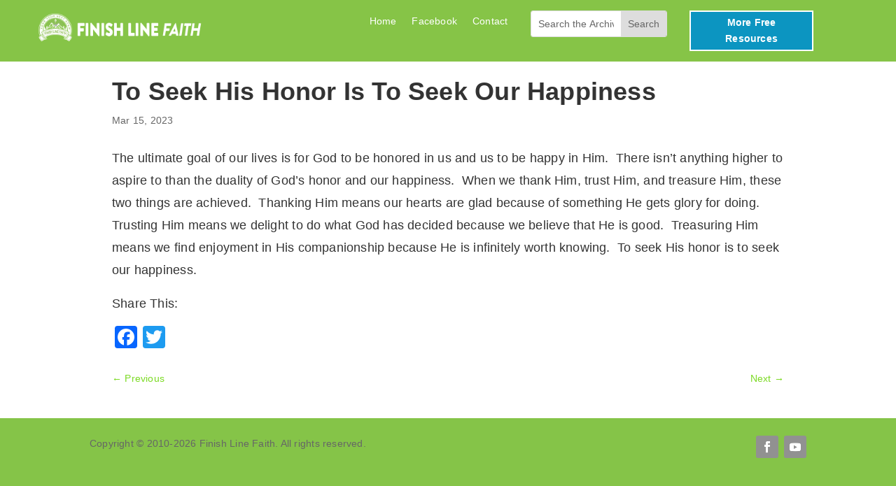

--- FILE ---
content_type: text/html; charset=utf-8
request_url: https://www.google.com/recaptcha/api2/anchor?ar=1&k=6LeMV_cUAAAAAGafTDJUX0DNaC6qQrW4wa0pjxel&co=aHR0cHM6Ly9maW5pc2hsaW5lZmFpdGguY29tOjQ0Mw..&hl=en&v=PoyoqOPhxBO7pBk68S4YbpHZ&size=invisible&anchor-ms=20000&execute-ms=30000&cb=hb9w1nw8g52
body_size: 48767
content:
<!DOCTYPE HTML><html dir="ltr" lang="en"><head><meta http-equiv="Content-Type" content="text/html; charset=UTF-8">
<meta http-equiv="X-UA-Compatible" content="IE=edge">
<title>reCAPTCHA</title>
<style type="text/css">
/* cyrillic-ext */
@font-face {
  font-family: 'Roboto';
  font-style: normal;
  font-weight: 400;
  font-stretch: 100%;
  src: url(//fonts.gstatic.com/s/roboto/v48/KFO7CnqEu92Fr1ME7kSn66aGLdTylUAMa3GUBHMdazTgWw.woff2) format('woff2');
  unicode-range: U+0460-052F, U+1C80-1C8A, U+20B4, U+2DE0-2DFF, U+A640-A69F, U+FE2E-FE2F;
}
/* cyrillic */
@font-face {
  font-family: 'Roboto';
  font-style: normal;
  font-weight: 400;
  font-stretch: 100%;
  src: url(//fonts.gstatic.com/s/roboto/v48/KFO7CnqEu92Fr1ME7kSn66aGLdTylUAMa3iUBHMdazTgWw.woff2) format('woff2');
  unicode-range: U+0301, U+0400-045F, U+0490-0491, U+04B0-04B1, U+2116;
}
/* greek-ext */
@font-face {
  font-family: 'Roboto';
  font-style: normal;
  font-weight: 400;
  font-stretch: 100%;
  src: url(//fonts.gstatic.com/s/roboto/v48/KFO7CnqEu92Fr1ME7kSn66aGLdTylUAMa3CUBHMdazTgWw.woff2) format('woff2');
  unicode-range: U+1F00-1FFF;
}
/* greek */
@font-face {
  font-family: 'Roboto';
  font-style: normal;
  font-weight: 400;
  font-stretch: 100%;
  src: url(//fonts.gstatic.com/s/roboto/v48/KFO7CnqEu92Fr1ME7kSn66aGLdTylUAMa3-UBHMdazTgWw.woff2) format('woff2');
  unicode-range: U+0370-0377, U+037A-037F, U+0384-038A, U+038C, U+038E-03A1, U+03A3-03FF;
}
/* math */
@font-face {
  font-family: 'Roboto';
  font-style: normal;
  font-weight: 400;
  font-stretch: 100%;
  src: url(//fonts.gstatic.com/s/roboto/v48/KFO7CnqEu92Fr1ME7kSn66aGLdTylUAMawCUBHMdazTgWw.woff2) format('woff2');
  unicode-range: U+0302-0303, U+0305, U+0307-0308, U+0310, U+0312, U+0315, U+031A, U+0326-0327, U+032C, U+032F-0330, U+0332-0333, U+0338, U+033A, U+0346, U+034D, U+0391-03A1, U+03A3-03A9, U+03B1-03C9, U+03D1, U+03D5-03D6, U+03F0-03F1, U+03F4-03F5, U+2016-2017, U+2034-2038, U+203C, U+2040, U+2043, U+2047, U+2050, U+2057, U+205F, U+2070-2071, U+2074-208E, U+2090-209C, U+20D0-20DC, U+20E1, U+20E5-20EF, U+2100-2112, U+2114-2115, U+2117-2121, U+2123-214F, U+2190, U+2192, U+2194-21AE, U+21B0-21E5, U+21F1-21F2, U+21F4-2211, U+2213-2214, U+2216-22FF, U+2308-230B, U+2310, U+2319, U+231C-2321, U+2336-237A, U+237C, U+2395, U+239B-23B7, U+23D0, U+23DC-23E1, U+2474-2475, U+25AF, U+25B3, U+25B7, U+25BD, U+25C1, U+25CA, U+25CC, U+25FB, U+266D-266F, U+27C0-27FF, U+2900-2AFF, U+2B0E-2B11, U+2B30-2B4C, U+2BFE, U+3030, U+FF5B, U+FF5D, U+1D400-1D7FF, U+1EE00-1EEFF;
}
/* symbols */
@font-face {
  font-family: 'Roboto';
  font-style: normal;
  font-weight: 400;
  font-stretch: 100%;
  src: url(//fonts.gstatic.com/s/roboto/v48/KFO7CnqEu92Fr1ME7kSn66aGLdTylUAMaxKUBHMdazTgWw.woff2) format('woff2');
  unicode-range: U+0001-000C, U+000E-001F, U+007F-009F, U+20DD-20E0, U+20E2-20E4, U+2150-218F, U+2190, U+2192, U+2194-2199, U+21AF, U+21E6-21F0, U+21F3, U+2218-2219, U+2299, U+22C4-22C6, U+2300-243F, U+2440-244A, U+2460-24FF, U+25A0-27BF, U+2800-28FF, U+2921-2922, U+2981, U+29BF, U+29EB, U+2B00-2BFF, U+4DC0-4DFF, U+FFF9-FFFB, U+10140-1018E, U+10190-1019C, U+101A0, U+101D0-101FD, U+102E0-102FB, U+10E60-10E7E, U+1D2C0-1D2D3, U+1D2E0-1D37F, U+1F000-1F0FF, U+1F100-1F1AD, U+1F1E6-1F1FF, U+1F30D-1F30F, U+1F315, U+1F31C, U+1F31E, U+1F320-1F32C, U+1F336, U+1F378, U+1F37D, U+1F382, U+1F393-1F39F, U+1F3A7-1F3A8, U+1F3AC-1F3AF, U+1F3C2, U+1F3C4-1F3C6, U+1F3CA-1F3CE, U+1F3D4-1F3E0, U+1F3ED, U+1F3F1-1F3F3, U+1F3F5-1F3F7, U+1F408, U+1F415, U+1F41F, U+1F426, U+1F43F, U+1F441-1F442, U+1F444, U+1F446-1F449, U+1F44C-1F44E, U+1F453, U+1F46A, U+1F47D, U+1F4A3, U+1F4B0, U+1F4B3, U+1F4B9, U+1F4BB, U+1F4BF, U+1F4C8-1F4CB, U+1F4D6, U+1F4DA, U+1F4DF, U+1F4E3-1F4E6, U+1F4EA-1F4ED, U+1F4F7, U+1F4F9-1F4FB, U+1F4FD-1F4FE, U+1F503, U+1F507-1F50B, U+1F50D, U+1F512-1F513, U+1F53E-1F54A, U+1F54F-1F5FA, U+1F610, U+1F650-1F67F, U+1F687, U+1F68D, U+1F691, U+1F694, U+1F698, U+1F6AD, U+1F6B2, U+1F6B9-1F6BA, U+1F6BC, U+1F6C6-1F6CF, U+1F6D3-1F6D7, U+1F6E0-1F6EA, U+1F6F0-1F6F3, U+1F6F7-1F6FC, U+1F700-1F7FF, U+1F800-1F80B, U+1F810-1F847, U+1F850-1F859, U+1F860-1F887, U+1F890-1F8AD, U+1F8B0-1F8BB, U+1F8C0-1F8C1, U+1F900-1F90B, U+1F93B, U+1F946, U+1F984, U+1F996, U+1F9E9, U+1FA00-1FA6F, U+1FA70-1FA7C, U+1FA80-1FA89, U+1FA8F-1FAC6, U+1FACE-1FADC, U+1FADF-1FAE9, U+1FAF0-1FAF8, U+1FB00-1FBFF;
}
/* vietnamese */
@font-face {
  font-family: 'Roboto';
  font-style: normal;
  font-weight: 400;
  font-stretch: 100%;
  src: url(//fonts.gstatic.com/s/roboto/v48/KFO7CnqEu92Fr1ME7kSn66aGLdTylUAMa3OUBHMdazTgWw.woff2) format('woff2');
  unicode-range: U+0102-0103, U+0110-0111, U+0128-0129, U+0168-0169, U+01A0-01A1, U+01AF-01B0, U+0300-0301, U+0303-0304, U+0308-0309, U+0323, U+0329, U+1EA0-1EF9, U+20AB;
}
/* latin-ext */
@font-face {
  font-family: 'Roboto';
  font-style: normal;
  font-weight: 400;
  font-stretch: 100%;
  src: url(//fonts.gstatic.com/s/roboto/v48/KFO7CnqEu92Fr1ME7kSn66aGLdTylUAMa3KUBHMdazTgWw.woff2) format('woff2');
  unicode-range: U+0100-02BA, U+02BD-02C5, U+02C7-02CC, U+02CE-02D7, U+02DD-02FF, U+0304, U+0308, U+0329, U+1D00-1DBF, U+1E00-1E9F, U+1EF2-1EFF, U+2020, U+20A0-20AB, U+20AD-20C0, U+2113, U+2C60-2C7F, U+A720-A7FF;
}
/* latin */
@font-face {
  font-family: 'Roboto';
  font-style: normal;
  font-weight: 400;
  font-stretch: 100%;
  src: url(//fonts.gstatic.com/s/roboto/v48/KFO7CnqEu92Fr1ME7kSn66aGLdTylUAMa3yUBHMdazQ.woff2) format('woff2');
  unicode-range: U+0000-00FF, U+0131, U+0152-0153, U+02BB-02BC, U+02C6, U+02DA, U+02DC, U+0304, U+0308, U+0329, U+2000-206F, U+20AC, U+2122, U+2191, U+2193, U+2212, U+2215, U+FEFF, U+FFFD;
}
/* cyrillic-ext */
@font-face {
  font-family: 'Roboto';
  font-style: normal;
  font-weight: 500;
  font-stretch: 100%;
  src: url(//fonts.gstatic.com/s/roboto/v48/KFO7CnqEu92Fr1ME7kSn66aGLdTylUAMa3GUBHMdazTgWw.woff2) format('woff2');
  unicode-range: U+0460-052F, U+1C80-1C8A, U+20B4, U+2DE0-2DFF, U+A640-A69F, U+FE2E-FE2F;
}
/* cyrillic */
@font-face {
  font-family: 'Roboto';
  font-style: normal;
  font-weight: 500;
  font-stretch: 100%;
  src: url(//fonts.gstatic.com/s/roboto/v48/KFO7CnqEu92Fr1ME7kSn66aGLdTylUAMa3iUBHMdazTgWw.woff2) format('woff2');
  unicode-range: U+0301, U+0400-045F, U+0490-0491, U+04B0-04B1, U+2116;
}
/* greek-ext */
@font-face {
  font-family: 'Roboto';
  font-style: normal;
  font-weight: 500;
  font-stretch: 100%;
  src: url(//fonts.gstatic.com/s/roboto/v48/KFO7CnqEu92Fr1ME7kSn66aGLdTylUAMa3CUBHMdazTgWw.woff2) format('woff2');
  unicode-range: U+1F00-1FFF;
}
/* greek */
@font-face {
  font-family: 'Roboto';
  font-style: normal;
  font-weight: 500;
  font-stretch: 100%;
  src: url(//fonts.gstatic.com/s/roboto/v48/KFO7CnqEu92Fr1ME7kSn66aGLdTylUAMa3-UBHMdazTgWw.woff2) format('woff2');
  unicode-range: U+0370-0377, U+037A-037F, U+0384-038A, U+038C, U+038E-03A1, U+03A3-03FF;
}
/* math */
@font-face {
  font-family: 'Roboto';
  font-style: normal;
  font-weight: 500;
  font-stretch: 100%;
  src: url(//fonts.gstatic.com/s/roboto/v48/KFO7CnqEu92Fr1ME7kSn66aGLdTylUAMawCUBHMdazTgWw.woff2) format('woff2');
  unicode-range: U+0302-0303, U+0305, U+0307-0308, U+0310, U+0312, U+0315, U+031A, U+0326-0327, U+032C, U+032F-0330, U+0332-0333, U+0338, U+033A, U+0346, U+034D, U+0391-03A1, U+03A3-03A9, U+03B1-03C9, U+03D1, U+03D5-03D6, U+03F0-03F1, U+03F4-03F5, U+2016-2017, U+2034-2038, U+203C, U+2040, U+2043, U+2047, U+2050, U+2057, U+205F, U+2070-2071, U+2074-208E, U+2090-209C, U+20D0-20DC, U+20E1, U+20E5-20EF, U+2100-2112, U+2114-2115, U+2117-2121, U+2123-214F, U+2190, U+2192, U+2194-21AE, U+21B0-21E5, U+21F1-21F2, U+21F4-2211, U+2213-2214, U+2216-22FF, U+2308-230B, U+2310, U+2319, U+231C-2321, U+2336-237A, U+237C, U+2395, U+239B-23B7, U+23D0, U+23DC-23E1, U+2474-2475, U+25AF, U+25B3, U+25B7, U+25BD, U+25C1, U+25CA, U+25CC, U+25FB, U+266D-266F, U+27C0-27FF, U+2900-2AFF, U+2B0E-2B11, U+2B30-2B4C, U+2BFE, U+3030, U+FF5B, U+FF5D, U+1D400-1D7FF, U+1EE00-1EEFF;
}
/* symbols */
@font-face {
  font-family: 'Roboto';
  font-style: normal;
  font-weight: 500;
  font-stretch: 100%;
  src: url(//fonts.gstatic.com/s/roboto/v48/KFO7CnqEu92Fr1ME7kSn66aGLdTylUAMaxKUBHMdazTgWw.woff2) format('woff2');
  unicode-range: U+0001-000C, U+000E-001F, U+007F-009F, U+20DD-20E0, U+20E2-20E4, U+2150-218F, U+2190, U+2192, U+2194-2199, U+21AF, U+21E6-21F0, U+21F3, U+2218-2219, U+2299, U+22C4-22C6, U+2300-243F, U+2440-244A, U+2460-24FF, U+25A0-27BF, U+2800-28FF, U+2921-2922, U+2981, U+29BF, U+29EB, U+2B00-2BFF, U+4DC0-4DFF, U+FFF9-FFFB, U+10140-1018E, U+10190-1019C, U+101A0, U+101D0-101FD, U+102E0-102FB, U+10E60-10E7E, U+1D2C0-1D2D3, U+1D2E0-1D37F, U+1F000-1F0FF, U+1F100-1F1AD, U+1F1E6-1F1FF, U+1F30D-1F30F, U+1F315, U+1F31C, U+1F31E, U+1F320-1F32C, U+1F336, U+1F378, U+1F37D, U+1F382, U+1F393-1F39F, U+1F3A7-1F3A8, U+1F3AC-1F3AF, U+1F3C2, U+1F3C4-1F3C6, U+1F3CA-1F3CE, U+1F3D4-1F3E0, U+1F3ED, U+1F3F1-1F3F3, U+1F3F5-1F3F7, U+1F408, U+1F415, U+1F41F, U+1F426, U+1F43F, U+1F441-1F442, U+1F444, U+1F446-1F449, U+1F44C-1F44E, U+1F453, U+1F46A, U+1F47D, U+1F4A3, U+1F4B0, U+1F4B3, U+1F4B9, U+1F4BB, U+1F4BF, U+1F4C8-1F4CB, U+1F4D6, U+1F4DA, U+1F4DF, U+1F4E3-1F4E6, U+1F4EA-1F4ED, U+1F4F7, U+1F4F9-1F4FB, U+1F4FD-1F4FE, U+1F503, U+1F507-1F50B, U+1F50D, U+1F512-1F513, U+1F53E-1F54A, U+1F54F-1F5FA, U+1F610, U+1F650-1F67F, U+1F687, U+1F68D, U+1F691, U+1F694, U+1F698, U+1F6AD, U+1F6B2, U+1F6B9-1F6BA, U+1F6BC, U+1F6C6-1F6CF, U+1F6D3-1F6D7, U+1F6E0-1F6EA, U+1F6F0-1F6F3, U+1F6F7-1F6FC, U+1F700-1F7FF, U+1F800-1F80B, U+1F810-1F847, U+1F850-1F859, U+1F860-1F887, U+1F890-1F8AD, U+1F8B0-1F8BB, U+1F8C0-1F8C1, U+1F900-1F90B, U+1F93B, U+1F946, U+1F984, U+1F996, U+1F9E9, U+1FA00-1FA6F, U+1FA70-1FA7C, U+1FA80-1FA89, U+1FA8F-1FAC6, U+1FACE-1FADC, U+1FADF-1FAE9, U+1FAF0-1FAF8, U+1FB00-1FBFF;
}
/* vietnamese */
@font-face {
  font-family: 'Roboto';
  font-style: normal;
  font-weight: 500;
  font-stretch: 100%;
  src: url(//fonts.gstatic.com/s/roboto/v48/KFO7CnqEu92Fr1ME7kSn66aGLdTylUAMa3OUBHMdazTgWw.woff2) format('woff2');
  unicode-range: U+0102-0103, U+0110-0111, U+0128-0129, U+0168-0169, U+01A0-01A1, U+01AF-01B0, U+0300-0301, U+0303-0304, U+0308-0309, U+0323, U+0329, U+1EA0-1EF9, U+20AB;
}
/* latin-ext */
@font-face {
  font-family: 'Roboto';
  font-style: normal;
  font-weight: 500;
  font-stretch: 100%;
  src: url(//fonts.gstatic.com/s/roboto/v48/KFO7CnqEu92Fr1ME7kSn66aGLdTylUAMa3KUBHMdazTgWw.woff2) format('woff2');
  unicode-range: U+0100-02BA, U+02BD-02C5, U+02C7-02CC, U+02CE-02D7, U+02DD-02FF, U+0304, U+0308, U+0329, U+1D00-1DBF, U+1E00-1E9F, U+1EF2-1EFF, U+2020, U+20A0-20AB, U+20AD-20C0, U+2113, U+2C60-2C7F, U+A720-A7FF;
}
/* latin */
@font-face {
  font-family: 'Roboto';
  font-style: normal;
  font-weight: 500;
  font-stretch: 100%;
  src: url(//fonts.gstatic.com/s/roboto/v48/KFO7CnqEu92Fr1ME7kSn66aGLdTylUAMa3yUBHMdazQ.woff2) format('woff2');
  unicode-range: U+0000-00FF, U+0131, U+0152-0153, U+02BB-02BC, U+02C6, U+02DA, U+02DC, U+0304, U+0308, U+0329, U+2000-206F, U+20AC, U+2122, U+2191, U+2193, U+2212, U+2215, U+FEFF, U+FFFD;
}
/* cyrillic-ext */
@font-face {
  font-family: 'Roboto';
  font-style: normal;
  font-weight: 900;
  font-stretch: 100%;
  src: url(//fonts.gstatic.com/s/roboto/v48/KFO7CnqEu92Fr1ME7kSn66aGLdTylUAMa3GUBHMdazTgWw.woff2) format('woff2');
  unicode-range: U+0460-052F, U+1C80-1C8A, U+20B4, U+2DE0-2DFF, U+A640-A69F, U+FE2E-FE2F;
}
/* cyrillic */
@font-face {
  font-family: 'Roboto';
  font-style: normal;
  font-weight: 900;
  font-stretch: 100%;
  src: url(//fonts.gstatic.com/s/roboto/v48/KFO7CnqEu92Fr1ME7kSn66aGLdTylUAMa3iUBHMdazTgWw.woff2) format('woff2');
  unicode-range: U+0301, U+0400-045F, U+0490-0491, U+04B0-04B1, U+2116;
}
/* greek-ext */
@font-face {
  font-family: 'Roboto';
  font-style: normal;
  font-weight: 900;
  font-stretch: 100%;
  src: url(//fonts.gstatic.com/s/roboto/v48/KFO7CnqEu92Fr1ME7kSn66aGLdTylUAMa3CUBHMdazTgWw.woff2) format('woff2');
  unicode-range: U+1F00-1FFF;
}
/* greek */
@font-face {
  font-family: 'Roboto';
  font-style: normal;
  font-weight: 900;
  font-stretch: 100%;
  src: url(//fonts.gstatic.com/s/roboto/v48/KFO7CnqEu92Fr1ME7kSn66aGLdTylUAMa3-UBHMdazTgWw.woff2) format('woff2');
  unicode-range: U+0370-0377, U+037A-037F, U+0384-038A, U+038C, U+038E-03A1, U+03A3-03FF;
}
/* math */
@font-face {
  font-family: 'Roboto';
  font-style: normal;
  font-weight: 900;
  font-stretch: 100%;
  src: url(//fonts.gstatic.com/s/roboto/v48/KFO7CnqEu92Fr1ME7kSn66aGLdTylUAMawCUBHMdazTgWw.woff2) format('woff2');
  unicode-range: U+0302-0303, U+0305, U+0307-0308, U+0310, U+0312, U+0315, U+031A, U+0326-0327, U+032C, U+032F-0330, U+0332-0333, U+0338, U+033A, U+0346, U+034D, U+0391-03A1, U+03A3-03A9, U+03B1-03C9, U+03D1, U+03D5-03D6, U+03F0-03F1, U+03F4-03F5, U+2016-2017, U+2034-2038, U+203C, U+2040, U+2043, U+2047, U+2050, U+2057, U+205F, U+2070-2071, U+2074-208E, U+2090-209C, U+20D0-20DC, U+20E1, U+20E5-20EF, U+2100-2112, U+2114-2115, U+2117-2121, U+2123-214F, U+2190, U+2192, U+2194-21AE, U+21B0-21E5, U+21F1-21F2, U+21F4-2211, U+2213-2214, U+2216-22FF, U+2308-230B, U+2310, U+2319, U+231C-2321, U+2336-237A, U+237C, U+2395, U+239B-23B7, U+23D0, U+23DC-23E1, U+2474-2475, U+25AF, U+25B3, U+25B7, U+25BD, U+25C1, U+25CA, U+25CC, U+25FB, U+266D-266F, U+27C0-27FF, U+2900-2AFF, U+2B0E-2B11, U+2B30-2B4C, U+2BFE, U+3030, U+FF5B, U+FF5D, U+1D400-1D7FF, U+1EE00-1EEFF;
}
/* symbols */
@font-face {
  font-family: 'Roboto';
  font-style: normal;
  font-weight: 900;
  font-stretch: 100%;
  src: url(//fonts.gstatic.com/s/roboto/v48/KFO7CnqEu92Fr1ME7kSn66aGLdTylUAMaxKUBHMdazTgWw.woff2) format('woff2');
  unicode-range: U+0001-000C, U+000E-001F, U+007F-009F, U+20DD-20E0, U+20E2-20E4, U+2150-218F, U+2190, U+2192, U+2194-2199, U+21AF, U+21E6-21F0, U+21F3, U+2218-2219, U+2299, U+22C4-22C6, U+2300-243F, U+2440-244A, U+2460-24FF, U+25A0-27BF, U+2800-28FF, U+2921-2922, U+2981, U+29BF, U+29EB, U+2B00-2BFF, U+4DC0-4DFF, U+FFF9-FFFB, U+10140-1018E, U+10190-1019C, U+101A0, U+101D0-101FD, U+102E0-102FB, U+10E60-10E7E, U+1D2C0-1D2D3, U+1D2E0-1D37F, U+1F000-1F0FF, U+1F100-1F1AD, U+1F1E6-1F1FF, U+1F30D-1F30F, U+1F315, U+1F31C, U+1F31E, U+1F320-1F32C, U+1F336, U+1F378, U+1F37D, U+1F382, U+1F393-1F39F, U+1F3A7-1F3A8, U+1F3AC-1F3AF, U+1F3C2, U+1F3C4-1F3C6, U+1F3CA-1F3CE, U+1F3D4-1F3E0, U+1F3ED, U+1F3F1-1F3F3, U+1F3F5-1F3F7, U+1F408, U+1F415, U+1F41F, U+1F426, U+1F43F, U+1F441-1F442, U+1F444, U+1F446-1F449, U+1F44C-1F44E, U+1F453, U+1F46A, U+1F47D, U+1F4A3, U+1F4B0, U+1F4B3, U+1F4B9, U+1F4BB, U+1F4BF, U+1F4C8-1F4CB, U+1F4D6, U+1F4DA, U+1F4DF, U+1F4E3-1F4E6, U+1F4EA-1F4ED, U+1F4F7, U+1F4F9-1F4FB, U+1F4FD-1F4FE, U+1F503, U+1F507-1F50B, U+1F50D, U+1F512-1F513, U+1F53E-1F54A, U+1F54F-1F5FA, U+1F610, U+1F650-1F67F, U+1F687, U+1F68D, U+1F691, U+1F694, U+1F698, U+1F6AD, U+1F6B2, U+1F6B9-1F6BA, U+1F6BC, U+1F6C6-1F6CF, U+1F6D3-1F6D7, U+1F6E0-1F6EA, U+1F6F0-1F6F3, U+1F6F7-1F6FC, U+1F700-1F7FF, U+1F800-1F80B, U+1F810-1F847, U+1F850-1F859, U+1F860-1F887, U+1F890-1F8AD, U+1F8B0-1F8BB, U+1F8C0-1F8C1, U+1F900-1F90B, U+1F93B, U+1F946, U+1F984, U+1F996, U+1F9E9, U+1FA00-1FA6F, U+1FA70-1FA7C, U+1FA80-1FA89, U+1FA8F-1FAC6, U+1FACE-1FADC, U+1FADF-1FAE9, U+1FAF0-1FAF8, U+1FB00-1FBFF;
}
/* vietnamese */
@font-face {
  font-family: 'Roboto';
  font-style: normal;
  font-weight: 900;
  font-stretch: 100%;
  src: url(//fonts.gstatic.com/s/roboto/v48/KFO7CnqEu92Fr1ME7kSn66aGLdTylUAMa3OUBHMdazTgWw.woff2) format('woff2');
  unicode-range: U+0102-0103, U+0110-0111, U+0128-0129, U+0168-0169, U+01A0-01A1, U+01AF-01B0, U+0300-0301, U+0303-0304, U+0308-0309, U+0323, U+0329, U+1EA0-1EF9, U+20AB;
}
/* latin-ext */
@font-face {
  font-family: 'Roboto';
  font-style: normal;
  font-weight: 900;
  font-stretch: 100%;
  src: url(//fonts.gstatic.com/s/roboto/v48/KFO7CnqEu92Fr1ME7kSn66aGLdTylUAMa3KUBHMdazTgWw.woff2) format('woff2');
  unicode-range: U+0100-02BA, U+02BD-02C5, U+02C7-02CC, U+02CE-02D7, U+02DD-02FF, U+0304, U+0308, U+0329, U+1D00-1DBF, U+1E00-1E9F, U+1EF2-1EFF, U+2020, U+20A0-20AB, U+20AD-20C0, U+2113, U+2C60-2C7F, U+A720-A7FF;
}
/* latin */
@font-face {
  font-family: 'Roboto';
  font-style: normal;
  font-weight: 900;
  font-stretch: 100%;
  src: url(//fonts.gstatic.com/s/roboto/v48/KFO7CnqEu92Fr1ME7kSn66aGLdTylUAMa3yUBHMdazQ.woff2) format('woff2');
  unicode-range: U+0000-00FF, U+0131, U+0152-0153, U+02BB-02BC, U+02C6, U+02DA, U+02DC, U+0304, U+0308, U+0329, U+2000-206F, U+20AC, U+2122, U+2191, U+2193, U+2212, U+2215, U+FEFF, U+FFFD;
}

</style>
<link rel="stylesheet" type="text/css" href="https://www.gstatic.com/recaptcha/releases/PoyoqOPhxBO7pBk68S4YbpHZ/styles__ltr.css">
<script nonce="GiZfdqTKGYy3VPGNfMfGMA" type="text/javascript">window['__recaptcha_api'] = 'https://www.google.com/recaptcha/api2/';</script>
<script type="text/javascript" src="https://www.gstatic.com/recaptcha/releases/PoyoqOPhxBO7pBk68S4YbpHZ/recaptcha__en.js" nonce="GiZfdqTKGYy3VPGNfMfGMA">
      
    </script></head>
<body><div id="rc-anchor-alert" class="rc-anchor-alert"></div>
<input type="hidden" id="recaptcha-token" value="[base64]">
<script type="text/javascript" nonce="GiZfdqTKGYy3VPGNfMfGMA">
      recaptcha.anchor.Main.init("[\x22ainput\x22,[\x22bgdata\x22,\x22\x22,\[base64]/[base64]/[base64]/[base64]/[base64]/UltsKytdPUU6KEU8MjA0OD9SW2wrK109RT4+NnwxOTI6KChFJjY0NTEyKT09NTUyOTYmJk0rMTxjLmxlbmd0aCYmKGMuY2hhckNvZGVBdChNKzEpJjY0NTEyKT09NTYzMjA/[base64]/[base64]/[base64]/[base64]/[base64]/[base64]/[base64]\x22,\[base64]\\u003d\x22,\x22TxNPNcKLwqDDqGgTXnA/wpUsOmbDi0vCnClQQ8O6w7M6w6nCuH3DmkrCpzXDtVrCjCfDkMK9ScKcRRoAw4A+CShpw4ABw74BKsKfLgEWbUU1DCUXwr7Co1DDjwrCl8O2w6EvwoEMw6zDisKlw71sRMO2woHDu8OEPQ7CnmbDhsK1wqA8wog0w4Q/AF7CtWBxw7cOfxXCssOpEsO8cnnCumoIIMOawpQrdW8PDcODw4bCuh8vwobDtsKsw4vDjMO8HRtWWsKowrzCssOTXj/Cg8Ofw6nChCfCnMOywqHCtsKSwqJVPgjClsKGUcOfQCLCq8KIwqPClj8UwonDl1wswrrCswwLwq/CoMKlwqF2w6QVwp7DicKdSsOSwp3DqidDw6sqwr9fw7jDqcKtw7cXw7JjOMOwJCzDsk/DosOow7MBw7gQw544w4ofSixFA8KMIsKbwpU+Gl7Dpw3Do8OVQ1oPEsK+PWZmw4sTw6vDicOqw6zCk8K0BMKwXsOKX3zDvcK2J8KJw4jCncOSDcO1wqXCl2DDuW/DrQjDuio5GMKiB8O1ShfDgcKLGnYbw4zCsATCjmkxwr/DvMKcw4Mgwq3CuMOEOcKKNMKiEsOGwrMSOz7CqU9XYg7CnsOsahEkFcKDwosxwqMlQcOGw5pXw71owoJTVcO2O8K8w7NFbzZuw6pXwoHCucOMS8OjZRfCtMOUw5dxw7/[base64]/DuR/Cm2UyFWDDkcK2OcOIcS/[base64]/FS0UeQgfw47Crl94w4/DrMKYwphqwp4pwrjCoijCq8ORVsKUwqloezcWFsO8wqYJw5jCpMOwwqZ0AsKEIcOhSlTCtMORw5nDtDLCkMKsVsO0esO0IWtLUTQ2wroLw7dZw6/DljDCiisEIsOIZw7DvX8xU8OKw7LCmht/[base64]/asKFw5HDuGzDlAzDmcOJR8KrGjvCnRF2MMOUwr0XD8O9woZpTMKXw5kUwqdhJMOGwpjCrsKofwEBw4LDkMKvLT/DslrCpsOxCCDCnmljC1pYw4vCtF/DvhTDuS89W3PCvi/[base64]/CisK2AWfCmARyw5PDt0XColzChcO9w78XF8KQVcKad3vCmw80w4jCncOkwrJfw4HDl8KcwrTDoVI0N8KWw6HCjMKyw7g8QMK5fGDCk8OZLSXCicOWccK2Blp/WyJjw5E9fEFZScOre8KMw7vCssKpwoANQ8K/UMKnNRZUNsKqw7zDq0bDtV/CjyrCnXRqRcKBeMOrwoNBw5s/w65jFHvDhMKTWSjCnsKsL8KKwp5Xw6pSWsKsw4/Cq8OAw5LDogHDksOQw5fCgMKwVE/DqW0RUsO3wpbDlsKfwoVtLyQYJgDCmQRhwqvCr04+w4/ClsOXw77ChMOqwobDt2/[base64]/Ck8Kiw5nCohVKIcO0w7sibjXCh8KUCUIGw6E7LcO6ZRtIXcO8wq5LVMKFw5DDqGnCg8KYw5MSwrJwC8OOw64JVksUdjN8w64TUwfDtn4tw6vDksKiflkCXcKYPMKmOShbwobCtnpDZi8rAcKBwr/DmgAKwoddw4JJMWbDqwvCkcK3PsKEwprDtcOkwrXDsMOtDTXCgsKcXDLCrsOPwqduwpvDuMKFwrBGesOzwrNGwp86wqPDuVsfw4BDbMOPwqonEsOAwqfCr8O2wpwdwr3Dk8OFdMOHw4RwwoHCiDBHAcOrw406w4HComTDiUHDhCsewpdxaVDCuk/DsRo+woXDnMOnRC9Qw5B4BGnCmcOLw4TCuRPDhGXDpHfCksKxwrhSw5xOwqDCti3CpcORXcKjw5RNVWMewrtLwodbS1hzQ8KHw5h+wpzDowkXw5rCoCTCvXnCpGFJwqDCiMKawq7ChCMywrZiw5orNsO/wqHCk8OwwrHCk8KCL2cowrzDocK2UhHDrsOew5QHw57DhMOHw79MTxTDkMOUGR/CrsKjwpNjezxWw6JsJsOowoPCnMOeIgcQwqoHa8OJw6RYLx1ow4VJaFPDrMKJeS3DoWl6b8OEw6nCsMODw7PCu8OKw6duworDlsKywp8Uwo/DpMOhwoHCt8OFBBAfw6jDl8O8w4HCgzI5AitWw5TDq8OaEl3DkF/Dh8KrQGnCicKAUcKQwpvCpMOIw7/[base64]/DqGHChcOYw4zDsF3CnMOxYgHDsiJnwr1pw5xRwqLCqcOPwo4OMMOWQTXCtmzCvDjCoUPDtAIRwpzDtcKmBgQow4E/ZcOLwrYiW8OdZT0kfcKrHcKGX8OWwqPDmjzCoVc+VMKqOxjDusKxwpvDoUl5wrVnTcKmGMOYw5nDpzhuw6nDgH5bw4jChsKdwq7Dr8OQwoDChgPDii8Ew7PCj1/DoMKFJFlCw7XDiMOOfUjCt8K9woYBNxzCvWLCosKmwoTCrT0ZwozCjxrCqsOPw5FUwp8cwq7DphIdEMKuw7jDjTo8G8OcSMKWChXDoMKodG/Cl8KRw5xowp8sE0LCgsOPwrx7a8OXwqAkbsOlYMOGCcOCLwJ3w4g0wr9Gw6LDiH7DhArCvcOYwrXCisK/MsKPw6TCuBHDj8O7cMOZTmkVECgeNMOCwoXDmShaw6TCnmzDsxLCilwow6XDmcKgw7JJFFN+w4XCrnjCj8KGOkxtw6NmesOCw7EQwr0iw57CkGDCk3wHw5BgwrFIw7XCnMOOw7TDosOdw4gdMcORw6jCuS3CmcOHdUbCk0rCmcObGB7Cq8KvXUPCosKtw45qBgJFwp/Cs2UlW8OAWcOBwqTDoTzCl8OlfMOswp/DlRZ3HA/CuCTDv8OBwpVdwqXDjsOEwrzDqH7DtsOGw4fCqzYfwqPCtiXDocKWDysvGlzDs8O5YivDnsKmwr9qw6fCrlxbw6pJwr3ClCHCrcKlw6rCpMO9R8OoIcOGAsOnJcKbw658TsO8w6TDmnBkTcOkDMKCZ8OGKMONBSfCr8K7wrp4exnCjH/DhsOOw5fCtxQOwq1awoTDigHDnSZYwrnDuMONw5/DtnhSw7dqP8K8McOtwph2UsKJbBsAw4/Coy/[base64]/wqsjwoccwqVHw4wawrnDksOgw7vChsOsccKgw69tw6zCuy4sWsORIsKVw5DDhMKnwpnDnMKDesK/w7jCoQ9iw7lmwrNxXhLDlXbCgR1EViAQwpF9GsOlP8KGw6pKSMKlNMOVQiYZw6vCs8Knw7TDlGvDhDnDiG1Dw4UNw4RnwpnDkg9UwofDhTQfOMOGwqREwrnDtsKbw4I8w5E7K8KCAxbDnE4KHcKiHWAiwoLCvsK8a8KJDyEcw7dHO8KUFMK/wrdJw6bCrsKFVW8DwrRlwoXDu1PDhcOmbsK6RwPDk8KmwrRyw6NBwrPDuF3CnUFew5ZAdCvDnyBSQMOHwq/DpmAew7bCssKAa2oXw4HCrsOVw67DvMOichJFwpAOw5rCij88bCzDkwXCosOzwqbCrkZXCMKrPMOmwpfDoF7CsnrCh8KiM1Yfwq1pFG/[base64]/[base64]/[base64]/w7g+w5DDrcOkw5Imw6rCsgUdw4/[base64]/Cp8OUw6DCkWPDjU7CiMOsFsKbw48sRQ9SwrcRDgIBw5rChMOOw4XDncKAwq7DssK+wqNNQsOiw4HCr8OVw4AxUQ/DmXoQIkIjw6ccw7pHw77CjVDCpnxAI1PCncO5DkfCrj7Dq8KwTkXClsKew63CisKnImRGI3hBKsK+w6Q3LyXCqHxRw4nDpQN4wpIuw4vDqsO/[base64]/[base64]/Dp8KhwpQDelLCoRxNw5fCr2/[base64]/CgwvCjsKdw7htDQIvw5fCu8Kvw5nDs8KLHARbwpkXwrcCGT9gTcK+eiDCr8OTw4nCscKuwqbDrMOiw6nCsw/[base64]/[base64]/D8OENcKePcO4w7Uywp13ZwkQWsOGw7gwU8Oow4TDmcO4wqoCIBfDocOIAsOPw7nDrUHDtAcJwo0Qwrlywr57JcKBS8KGw7gpc1fDqGjCvU3Cm8OkUzJESD0/[base64]/eRouS8ODUcK1McOXAVHCi8KRR8KdKcKdw4fDkhLCgBgMYFxhw7XDssOQNSvCg8K/HV/CusKgfQDDmxLDh2rDtATCusO+w4ouw7jCvXxiNEfDpsOGcMKHwoxJMG/CrcK/[base64]/SMKjAD8hwoN2csOIwrjClcKxFcOyecO4wqtaMkHDj8K0f8KneMOyLm43wopIw780QMO4w5nCncOkwqpmNcKechQgw4UPw7vCiX/DtsKbw5IZwpXDkcK5CsKUOsKSai9QwplUKArDlsK7BQxpw4nCv8KvcMOefxrCrVTCszUkT8KrEcOaTMOkV8OGUsOVGsKhw5rCjTXDhlTDh8KATU/Cvn/CmcOvYsKNwrHDu8O0w4xYw53CjWIsH1zCuMKzwoLDhyvDtMKUwpcFdcOoU8O0UMOXwqZMw5/ClDbDvR7CgFvDuynDvRDDgMOVwqR8w7rCsMKTw6dQwopXw7gTwpBbwqTDvsKFUQTDgwbCnSfCosODe8O9HsK6CsOIcMKGAMKDaFh8XRbChcKjCMO7wpArKToMHcOrwrpkDsOxN8O0LMK7wo/CjsOkw4wdR8KbTCLCsTTCpUTChmzDv1FbwrFRXn4jD8K/w7vCuCTDkAYrwpTCom3Dg8KxbMK/wrwqwprCo8Kdw6lPwprCkcOhwo5kw5Y1woPDnsO/wpvCmzfDmRXCpsO3cjvCsMKcC8OuwqnDplbDl8KOw5NQdMKBw6QUD8KbbsKlwoYQCMKPw7DDpsOzWzLClEfDh10UwoESThFGARzDq1/CnsO0GQ9Aw4oMwr9ew5nDhsK4w7wqCMKIw7RcwqY7wo7CpB3Dh3XCtMKow5fDmn3Co8OCwr/Ciy3DhcOtbMKeFzjChBLCoVfDqMOABGtDwrPDmcOnw7IGdDRBwpHDn3jDnMODWT3Cu8OEw4zCuMKAwpPCrsO7wq5SwovCokHClTPCsgPDgMKoLUnDqcKzXMKtVcO2TApbwpjDg2vDpiE3w4bCgsOUwpN8CcKCBHMsIMOvwoYSwrHCvsKNFMOXfgxbwq/DnkvDi349AgLDlMOOwrBgw51SwrTCiUbCtMOlQsKSwqE8E8OqAcKqw6XDnm45ZMKDTEPDuzLDqjcHWcOsw63DuV0HXsKlwotDAMOnRDbCnsKON8KpU8OiLCbCo8KlC8OJM0YkZ0LDp8KUEMK4wpJGDHRgw64NXsO5w6rDkcOtZ8KPwo4ANFnDphXDhFVINsK8IMOSw4/CsCvDg8KiKsO0A1TChsObNmMVVzDCnHHDjsOvw6nDiXbDmExBw7N0eDoeD15KaMK1wrXCpU/CjSHDl8Ogw4IewrtbwpYtXsK+Z8OAw6VEMhcPQGvDvUg1QcOUwoB/wq3CrMO7dsKDwp/ClcOtwpHCk8O5DsKLwqwUcMKdwo3CqMOMwqXDrcO7w58gEMKmXsOUw5XDrcK/w59YwrTDvMOfQxgELgFEw456Q3AxwqoawrMoc2/CusKPw690wql9RT3DmMOwcxbDhz4IwrXCmMKDWSzDrw5fwrLDp8KJw7vDjcKAwrcmwoVfMkoUbcOSw6/DuxjCt0lIGQPDnsOzcsO+wp7DisOqw4jDv8KCwozCtShcwqd+KcK1VsO0w5PCmkcbw7p+VcK6ecKZw5nDjsO2w55WH8KSw5IMeMO9LQ98w7/[base64]/[base64]/wrtAaMKEVkYCPMK4X8OrwqDCqAVxw65RwqfDgTlEwqgbwr7DqcKdccOSw4DDuns/[base64]/YR7CsRHCgCoyFcOFGXjDqsKhBcK8YFnCtsOCMMOndR7DjsOhfibDnC/Dt8KmPsKwNC3DuMKoeEsyS3JXcMOjEwAow498VcO6w6Bow7TCskUJwr/CqMOWw53DpsK4NMKbMgY9JxoHXA3Dg8OrHGtXPMK7WXzCgMKPw7jDtEAlw6bCmsO0TXILwpgHbsKwXcOHHSvDhsKEw70DEB7Dr8OxH8KGw48Vwq3DkjTCuz3DlF5awqRFw7/DpMOIw4JJHizDncKfwrnCpyMowrnDm8KNXsKew5jDrk/[base64]/[base64]/[base64]/[base64]/Cj8KvwqPDp8KQV8KUw4hJwpIfw5DCrsOybWtFZk8GwpFWw5xewrbCt8KAwo7DvwzDgzPDtMKtFlzCjcOVRsKWJ8K4Z8KQXAnDhcKYwpITwpLCp29JF3jDh8KUw5FwW8KzYRbChTLDoSIrw4RgETVrwqhpUcKMRybCkivDlsK7wqt/wpEow4rCqnfDrMKowppgwrQOwopmwo8PaSzCtMKawoQMJcKxXsOiwolABA1rFD8ABMKgw64Gw5zDoXg7wpXDpx82UsK8IcKtU8OROsKzwrF3B8O3wpkXwo3CuHlewpAHTsOrwooIMmd/wqM5c2XDimZewrtxNsO0w5HCq8KaP2RWwop4Tz3CuRPDkMKkw5oWwoRRw5LDnnbCucOiwrzCuMOQURtcw7bCgWLClcOwQwzDocOdMsK4wqfCgiLDlcOxP8O2N0vCgm9owo/DjsKIa8O8w7rCtsKnw4HDhk4pw5jCi2IOw79WwrhOwo3CrcOzcX/[base64]/Cg8K5TXjDusKYFhZqw4dcwrUjwonDjl7Dt8Okw6ILeMOQN8OqM8KRYcOoQ8OARMKTIsKawpAzw5cQwqEYwpl6WMKafkLDr8Kxaiw+Zh8gBMOoYsKpQsK0wpBNHUHCunfCv3DDmMO5w4JMQQ/DusKiwrjCpMKWwqzCssOIw4p0XsKCYQsLwpbCk8OrRAnDrlFAQ8KTCjHDkMKqwo5aN8Kkwppnw5jDnMO8KQ8/w6TCo8KmNmY4w5PDlibDp1fDicO3EsO1NyUsw7fDnQzDlnzDtmtow4FpFsOhw6jDnDtPw7Z9wrY2GMOtwoJ/QiLDggLCiMOlwr5XBMKrw6V7w51Ow75rw5pUwp8SwpzCo8KtUgTCnXBjwqsvw7vDiwLDsXQkw5V8woxDw4cWw5nDqRwjSMKaAcOpwrnCpMOuw6N8woTDvcONwq/Dv2ZtwpUSw7jCqQ7Ch3DDgHbCnn3CgcOGw7DDgMO1Z2dcw6B6wpnCnlfCiMKFwqDDiSZaJlTDj8OoX1YuCsKaVR8ewoDCuzTCkcKCJHLCosOgC8OIw5PCicODw4bDkMKwwpDCkUlGwoUmIMKpwpEcwrlnworCkQnDl8OGUAvCgMO0WDTDqsOxdXdeD8ORSMKowq/CpcOlw63ChRoYLHbDhcKzwrhowrfDg13CpcKew5zDv8OXwqk4wqXDpsOPbX7DpBoDJQfDiBRtw5oGMHzDlxXCmcOtfiPDnMOawpEFF31RK8OwdsKcw4/DiMOMwp3Cmk1ee2rCjcOWHcKtwrBve1DCi8K6wo/DnRBseDTDrMKaUMOcw4DDjgp+wp0fwqLCpsKzZMO6w7fCh0HDiSQKw7TDoDRowpbDh8KfwrjClMKoasOlwpvDgGjCpVPCj0NRw6/[base64]/[base64]/[base64]/Du8KXw5gOXRPDhcOOWDF5YcO6wrtOw5pnwpLDpE4ZwpV5wovDvhQkS3weAFzCvcOtYMKidQMSw5pNQcOLwoQKS8Krw7wVw6DDjl8oWcKYGFxyOMOeTDbCjTTCs8OxcyrDqDchw7V6VTYDw6fDhw3DohZzTEYOw5nCjGlGwoghwq1Bw487OsKew6/CsljDlMKMwoLDnMOhw5EXE8ORwq11w7UqwoFeX8OCc8Kvw5LDmcOuwqjDg1zCn8Knw5XDhcK7wrxXUnFKwq7DmnrClsKHXnYlfsOvUVRCwr/DlcKrwoXDuA0HwpUkw4MzwoDCucK+W2wzw7vClsOBHcOmwpQdeC/Cv8ONKRITwqhWQ8KtwrHDpwfClw/CucOVBFDDhMODwrTCpsO8UzHCl8Oww7hbQ2zCp8OjwrZ2w4LDk2RfQCTDmRbCuMKIc0DClMOZD3kmYcOzNcOfeMOZwqlewq/[base64]/DslXDnggqfSI5acKLJwLCmW/Cr1HDu8KJw7PDpMO7MMK5w6JLJ8O8asKGwojDm0LDlCIFL8ObwohFPyZ/GWtROMONfzfDsMODw6Yqw4JYwrRZPhLDiibCg8ONwoPCtVQ2w6/CjBhVw4fDkxbDry8hGRXDu8Kiw4/CscKUwo5/w7vDlzzChcOKw4nCsX3CrDzCrMKvcjtjXMOgw4tAwoPDq2ZSw596woZ/[base64]/A8OjRVHCv3XCjAx+RWrDiwsAw7pRwo85DhwuV3/[base64]/[base64]/[base64]/CssKNwqDDqDXDm24vwqATwpfDu8KZw6LCpsOxwovCjVHDtcOCKgxWbi1tw57DuTTDl8Ooc8OiH8OVw7fCuMOSPsO4w6/CmlDDuMO+bsOPPQ7DuFQQwrh5wph/UMK2woHCtwoWwphSEzZvwpjCmk/Dn8K8csOWw4jCrw8rVhjDpzZ9YlfDqWx9w6A7dsOCwq1hWsKewokOwowwBsKyD8KAw5PDg8Knw4QlIXPDkn/ClXgjVVQ8w68RwobCi8K7w6J3RcOaw4/CqFzCrWrDkHHCkcOqwrEkwobCmcOHTcOrNMKkwooHw70fDB7Cs8KlwqfCqMOWN2zCt8O8w6nDkxESwqs1w6w4w5N7F25hw6nDrsKjcQpOw69UTTRyOMKjMMO7wrU8LHTDr8OMR3zDuEgFMMOxCHnCkMO/[base64]/CmMKpwqrCiDjDi8KYwokxdcKBwpx4BcK5wrNfB8KULsKsw7V+MMKMGcOCwq/[base64]/DjwbDicKHwotgw4HCgnXDtsOTCsKeYh4NX8O5SMKrESXDnEzDk3trT8KBw7rDs8KuwprDjgHDq8OIw7HDp0LCsVhNw7sywq08wotRw53Dg8KMw4nDk8O3wrMjfRAvb1DCmcO2wqYlYsKLaE9Yw7snw5vDp8K1woI6w7lBw7PCqsO1w5nCn8O9w6AJAF/DjGbCuAM2w7wYw4xNwpXDjlYaw6gyTsKsTMO9wrjCmiJoc8KGFcOqwoFTw6RQw7UTw6TDrWQ/wqwrHhxDbcOIIMOawqXDgy4XHMOiA21KDndUHDkWwrjCh8K6w7dKw7AVdSw3ZcKIw6x3w5M+woLDvSVUw67Cj0EIwqLClhAAAAMULRlSSGFKw7J3cMOsHcKJUk3Dh1fCgcOXw4JJcW7DgW5qw6zCosOWwrLCqMKEw4/CqMOCw4YTw7LCoi7CjsKoT8O1woZjw4x6w4hQG8OfTE/DoBRIw6nCh8OdZnjCjRlEwo0vGcO2w6rDmRPClsKCdwLDgcK6XFvDm8OvJVbCjD3Duj05XMKCw4QGw4TDkgjCj8KmwrnDtMKqQMOvwpF2wqvDgMOXw4lzw5jCtcKzQsKbwpU6AcK/Zz5kwqTCu8KawqEwN0rDpUfCsBUYeRIcw4/Cn8Okwp7CscKxCsKUw5rDjGwZNsKkw6hrwoLCh8OpKSnCu8ONw57ClSUjw4/[base64]/DuE0HPcOdJEUqwp7DssKJw75PwobCh8KyUMORw4bDgTLCo8OJJMKQw7fDp2TCmxHCnsOjwp0XwpHDhlPDtMOLdsOAJXrDosOxKMKWDsOEw70gw7RIw7MmbEbCpk/DgAbCqcOvA2t1FSvCmFIzw7MOWRjCh8KZfAMAFcKRw60pw5/Cl17CssKpwrd3w7vDpMOwwo9+LcO5wopIw4bDksOcVXTCtRrDnsK/wrNLWCvCr8Ojag7DlMOWbcKAYz9oKMKgwozDqcKRHHvDrcO1wqkCRkPDqcOLLBLCssK9CwnDv8KFwr5swp/DkRLDlAlGwrEcN8Ovw6Zvw5VgaMOdfFUTSkk0XMO6QmZbWMOpw5tJfDrDnQXClzUEXx43w4fCk8KsY8Kxw75+HsKPwrQKWg/DkWLCuGsUwpBdw77Cug/CuMOqw6vDiCnDuxfCqSVGf8OtVcOlwpIefirDpsKICsKqwqXCvil1w7fDqsK/XTtawoN8UcKCw6wOw7XDqnzCpGzDv1TCnh03woAcOQ/CoTDCn8K/w41MfC3Dg8KkWyECwrzDg8K+w5zDsEhubsKEw7ULw7sZY8OHJMONX8KKwp0QEcOsK8KEdsOXwojCosKQRTAsejlyKQ1pwrhgwpDDncKuYsO5VSDDrsKsTE0WWcOGJsOyw53Cq8KUc0F/w6DCtS3Dhm3CpMO7wrfDtgFgw4oiKRrDhW7DnMK/wpl5NnEHJR7DjQPCoh7CtcKOacKxw4/CuQ89woLCr8KjU8K1O8Oyw5cdGsKsQkcZYsKBwoVLGHxFCcKuwoBdLXYUwqDDglZFw5/[base64]/eVfCmA3CpsKswpxdwpTCtVLCisKQHBEew7zDg8O/V8OOBsK/wrTDvmXCjEMpeUPCpcOXwprDvMKVEnLDtcOqwpXCskJvSXfCkMOcGsK7Ol/DpMOOIsOqDUXDlsOtH8KLWSHDrsKNF8OXw5wAw7JowrjChsOKN8Kpw4l2w4h/LWrCrMO8M8KawoDClMKFwognwpDDksO5fwBKw4HDqcOwwqlrw7vDgsOyw60vwobCmEDDnEQxMEJQwowow7XDi2XDnz3CnmdXZGIhbsOuBsOnwqfCrBzDqiXCrMONU3kgW8KlWxc/w4ILd2hDwqQVw5TCocK9w4nDvMOZTwhOw5PCgsONw65gTcKJPAzCnMOXw6gCwq4DfSXCmMOWcDweCD/DrwvCly1pw7tTwocaZsOVwoFwXcOuw5QCLcKBw4kXPU4gMihewqrDgARNbS3CklQTXcKuXjFxIWRfIhkkN8K0w5DDo8K4wrZ6w4E/MMKzP8Oxw74CwprDhMOgbAkvDQXDhMOFw4ZxaMOdwq/DmltSw4fDohzCicKvO8KMw6N7XRcfNANpwoZZXCbCi8KNOsOOSMKcbsO0wrPDgsOjLHxOPDPCi8OgaXfCrlHDgCIYw5UBLMOQwoN/w6rDqlBzw5nDjMKYw6x4FMKIw4PCs1fDv8Ktw5RlKgwNwpDCpcOkwoXCtBg1eVERLSnCucKlw7DCvcOywoRNw7srw53DhsOIw7hUSh/CsmDDs0NfSHDDjcKnPMOCNE1zw4/DsUghdyXCu8K8w4IgSsOfUCdkFkdIw6lCwo3CmMOIw63DshkJw5XDt8OHw6vCtC4HGC9hwpfDrWhFwo4jCsO9c8OpXh0swqjCncOzbj8wOijDusKDQSTCnMKZRDtzJiYgwoIEGh/[base64]/DpSnDksKfw4zDqx0dYVEqwrQBwoUrw5LCp17DrMKRwrfDvx0NGBsawpIKAwoAf3bCsMO2LcKSF0puAh7DhMKCNHPDrsKWbUzDicKDPMOvwrZ8wrhfez3CmsKgwoXDrsOmw4fDqsOtw4bCucOOw5zCuMOQc8KVdizDgjHCksOWacK7wpE6WTJ8LivDpxQ/dmPClQohw6oaRlZNc8K1wq/DpMK6wpbChW3DtFbCjGI6aMOPe8KswqVhMm3ConhDw6Bawo7Csx9MwprCkSLDv0odYRDDrTvClRpkw5kjTcKcNMKRDWrCv8OSwr3CkcOfwoLDh8OQWsKFIMKJw55rwo/DrsOFw5EVwo/[base64]/[base64]/CjMKqY0HDpsKCw4fDnEp4OWrCjMOdwpx4I21EcsOjw4zClMOLM3Eow6zCnMOpw7rCk8O1woQ2WsOMZ8OswoJDw5nDjllbYw9+HcOeZHHCh8OVb3h1w6PCisKnw59QIj/CpyfCmcObesOnaljCjzxow70EOlXDn8OSY8KzHGN+ZcKVN29Xwrchw5jCksKEXhLCqX9mw4TDqcORwp8CwrXDvsO0wozDnWXDkxpnwqvCkcO4wq0/LXdhw7NAw7Uhw7HClihdUX3CnyTDmxBNPEYTFcOpSGM8wq1SXT9zXQXDmHAlwrfDpMOCw5sAAlPCjg0ow74qw7zDqn5uX8KOQw9Two17LcORw5o5w43Crmd4w7bDpcO3LzzDsgvDoEF3wo8+FcKyw4QFwpDCsMOzw4nChAdJfcKHCsObHRDCtivDlMKawqRcY8OzwrM/UcO9w4ZFwrsEJMKuHDXDv03DrcK6Mh8/w64cIS3ChSdiwqfCg8OsXsONWsOqcMOdw6/CqsODwodDw6ZxRAnDlUx+E3pNw7pAC8Kuwp0RwozDjhwqJMOQOyNCf8ORw4jDhh1Kwp9pcFHCqwTCoBDCiErCosKLMsKZwow6GTpsw7ZCw5pBwphNbF/CgsOlYADCjGN4JcOMw4LCkSdKUHbDlyDCm8K9wqg5wpMzLixYfsKTwoZ4w55tw5kvaAQcRcOOwrpTw5/[base64]/Ct2Enw6jDmHTCsMK2EMKFw7sfw4sQYB8kRydTwrrDtVdhw4/Cug7CvwxmARfCgcOuc2LClMO1WsOXwpgdw4PCvVVtwpIyw61Zw5nCisKIbkXCq8K7wqzDuHHDsMKKwonDksKzA8K8wqLDtWM/[base64]/[base64]/DiAo0wogudMOUwo8tScO9wr0AwqIJaMKRAngwBMKPEsKLe1odw5JGOlnDu8OgGsKqw6LCoB/DnEbCj8OGw7bDu2V0dMOEw5PCtcORQ8O1wqtxwqPCssOZWMK8Z8OIw4rDu8KqO0AxwoklA8KNPsOzw5/DtsKWOBppZ8KkYcOow6ciwrjDgMOQPcKEUsKpHWfDtsKVwrdaQMKuERh9NsOow6Zcwqsne8ONGMOPwoJ8wpMbw4bDsMODRmzDpsOxwrA3BznDh8OgIsOBchXCj3fCqsORQ1sRIMO/D8KyAhAqXMOZLcOGUMOyB8KAEi47CUIzZsOkDwwJRWXDpkBww5QEcglcWMOeQmbCpUpdw6Iqw6VceHxMw6bCm8KgTEVawrUPw7RBw5fDnxLDg07DmsKpJTfCuzTDkMOkJcK5wpFUQMKnXj/DmsK1woLDlGfDhybCtWwdw7nCpkXDpsKUPMOVcmE9EHfCr8Kuw7pnw7N5w55ww5PCvMKHYcK0NMKiwpN6aSxWW8OiX3BrwogdIxUlwroWwrNycgcQKRtQwr7DvhvDgHjDvMOmwrwnw5/[base64]/DlnBFwpNwwrDCg8KOw6UMwoNRw7TCpcOSwpMTw74/w4ANw43ClcKmwpjCnjzDksOIfDvDqFPDoxLDqD7DjcOIPMOHRMOEw5XCt8KaPwbCrcOmwqMKYHzDlMOqZMKKGcO4ZMOqZWLCpiDDji3CqgcDP3EzRl0kw5gIw7vCpRLDn8KDUnRsFR3DgcKSw5Rsw4JEaS/Cv8K3wrfDg8OHwrfCpyzDvcKXw4MPwrjCtsK0w4o1B3vDu8OXMcK2C8O+E8KjM8OpbcKtblx/cBvCiWLDhsOvS2/[base64]/Cs8Kxw77DvcKcwo3ClTnDhTElwpcHBsK9wrXDoRbCq8KSasObQz3Di8O5SkR9w6LCqMKuQBPCnhI+wo/Djlc9ci9AHkxIwqJtYgpcwqrChwoeKD/[base64]/DqsKuw79nw7gSTsK7RGHClsKjwpzCscOiwqxCacOCWSzDjMKywpnDvH5GFMK2FwDCsFDCqsO0LUU/w59DEMOtwrLCiGUrVVNywp/CtiTDisKVw7fCiSHDjsKDD2jCtlw+wqhSw5DCkhPDjcOjwrPCrsKqRHo4JcK3WFIgw6zDuMK+fjMmwr9LwqrChMKRbXU7A8OTwqgBJcKxZCcyw5nDtsOEwp0zTMOif8Kvw7w2w7FdVsO8w4M5wprCs8OUIWLDocKLw5Viwp9Bw4nClsK/NQ8bHcOLXMKiHW3Cu13DlsK8wogHwo5rwpfCsEQiaGbCocKswoTCpsK/w6TCj3o8BV4Tw4gow4/CgENrL1zCr2DDjsOlw4rDjxDClcOgDWzCuMKnWhnDp8OSw48ZVMO6w5zCuRDDksORPMOXesO9w5/DqWLCisOIYsOZw6vDsjcOwpNwTMOrwr3Dp2gZwo0QwoLCiGrDrgI6wp3Cg3nCjl1QGMKFZzbCgXgkC8OcPiggKMObS8KWSC/[base64]/CmsOIwod4bsKHVSQCw7XCjcKpw4BLwqnDgcKee8OVSy1LwoJCC1Nnw414wrLDiljDiBfCk8OBw7rDrMKZK2/[base64]/DoS4oWVdkw7dwR8OCCFZawoDDuBfDrk7ClsK5AcOvwrc/WsOGwrvCv2XDljUww6/CgcKZWGtPwrjCq0JwV8KLCHrDq8O/PMKKwqccwo4GwqIxw4fDpTTCs8Ohw7Ybw7XCisKUw6t4YhHCtmLCpsKDw7UUw7DCqUXCnMOew4rCnQlfU8K8wol+w646w65wb3/DoHJ5XWPCsMO/wovChWkCwog+w5QmwoXCj8O+eMK1YHvCmMOaw4zDicKgPcKkNDDDkyobVsKTdClfw5PDuQ/DrcO/wpw9OxQcwpcDw5bCscKDwpvDs8K3wqshOMO/[base64]/CsGxhwrDCp8Ogw43DkA/DssObw4fDvsOtDcKFZcKuK8Kcw4rDnsOXRMOUw7HDnsO7w4ksfjLCt3PCoUsyw5h1SMKWwpB2CMK1w7AXcMKKRsODwrADwrtLeQ/[base64]/AHvCpB8Bw7gkw6rCrjM6wrQvGhLCjMKFwqTChXTDgMOvwrUCUcKXfcKoTz0vwpTDgQPDssK1XxBxYT0Xaj/[base64]/[base64]/DtFzCgcOvNUnDiMODwofDk8OOwrXDpSXDnsK8w6rDm3YmM08TcxJEJMKLOWQwag5/BQLCmDvDgGJaw5rDmUsQY8Ojw4I1w6HCtj3DrQHDp8KvwpU8NAkETMOXVDTCq8O/JAHDpMO1w5NywrASXsOUw79nG8OfWSZzbMONwp3CshM/w6/CozXDhXLCl13DrsOkw55cw6jDoDXDuAwZw60AwqbCucOQwrUXNWfDvMKLKAhsbSIQw7RxYm3ClcOMBcKHGXETwq5YwrkxHsK5Z8KIw5/Dr8KmwrzDq38ZAMOJO3DDh39OM1Zaw5c0GzMweMK6CEpfYklIRkNWFgcxH8ODEg0FwpzDoVPCt8KPw4kPwrjDlBzDoWJdU8K8w7nCg2c1DsKGMEXCh8OJwrkKw4rCqG8Kw43CtcOww7TDocO5AMKUworDpHlgDcOgwr9kwpQpwolPLVcXM0k/NMKYw5vDicKCFsOmwoPCh2sdw4XCvUEJwpNrw50sw5MKVMKzHsK9w682ZcOfw7BDbiAJwqQgNhhNw5wnesO4wqTDiBHDi8KPwrTCuRDCkyLCkMOHfMOMY8Kjw5o+wqopJ8KLwpBWWsKQwr9sw6HDkSfDm052aD3Dihs9GsKjw6XDk8OFdxbCsERCwpkzwpQVwq/[base64]/w4dcwoNzH8OUwrnChTE3w6cFAXEFwrVqAg8wZ3J3woVOcsKbHMKtAW0XdMK1dAjCnlLCohTDvMKcwoXCrsK/wqROwoYeX8OvXcOcQyhjwrRUwrlrDQ/DqMO5Dlplw5bDuXzCtjLCj0zDrSbDm8OZwpx3woluw5RXQCHDu07Clj/DlMOhVBsIRcOvX3oncUDDvkYVIzfCrlRaBsOswqEjGBw1VjTDmsKxAlVywozDgCTDo8KWw5c9CGfDj8O1JV3Dpz4EesKnUWAew4LDjE/DhsKVw4JYw4pCJ8KjXSDCr8KuwqtrXFfDucKtNRLDisK3BcK1wrbCrEoUwqnCgxscw5IySsOId1bCs3bDly3DvsKCZcOawp4cdcOgb8KZJcOhKcOGbgrCoTZPScO6UsKofycTwqHDusOewpALMsOES0/DtMOPw7zCm109esOPwqpbwpUxw6zCrm4/HsKuwp1tHsO8wqMWVFlswqrDsMKsLsK4w5TDucKLPMKQMTrDssOFwr9AwrTDs8K7wqzDlcKxXMOrKjsgw7o9esKMJMO5SxhCwrskNEfDk3AXKXc4w4DCkcKzw6YiwpbDjcKhBynCiDvDv8KQF8OFwpnCj0rCksO0McOwGMOQXENDw6A9ZsKSD8O3E8K2w6/[base64]/[base64]/IMOJBT3CocKMGsKXeBvDq8OWwq5qwojDu8O9w6TCnBjCiy/CjMKmeS/[base64]/DvAsxBWrDm19Qw4nDtFTCv8K0woLDsDLDgsOCw79gw6oKwrxLw6LDucKQw5jCowNnTzBTb0QawqDDpcKmwovClsO6wqjCiWrCu0oxdC0uL8KeKiTCmTBMwrDClMKfK8KcwpwBB8OSwozCm8OMw5cVw5XDrcKwwrPDlcKlE8KSPS/DnMKjw7DDo2DDkj7DtMOowrrDmDcKwoULw7VCw6LDmMOnZDRLTh3DsMKfNC/Cl8Ktw5vDhnkhw7rDlnPDrsKqwq7CgHXCoTZpP1MwwqvDn0LCpzlZVMOdw5s0Gj7DrgULScK3w7rDtFdZwq/[base64]/Cowonw48rwrVyOG7DjcOCIgoSEQcBw6fDoz4swpnDvMKbAgLCocKgwqzDlRLDiDzCs8KwwrHDhsKyw60RMcOLwoTCoBnCmH/CpSLCnC5vw4pJw4LCkj/DtzAAU8K4a8K6woRyw552TDXCqks9wqNsIcO5NBVowrp6wolyw5Q/w5PDg8OuwprDtsKNwqUqwo1zw4rDhsKuWz3CsMOON8OtwoYXSMKBCiQ3w7x4w6PCicK/IFJmwrcYwoHCkU5Uw5J9MhQMA8KnCBPCmMOJwqzDjEXChjkcf2AKFcOHTMOmw6/CsQ\\u003d\\u003d\x22],null,[\x22conf\x22,null,\x226LeMV_cUAAAAAGafTDJUX0DNaC6qQrW4wa0pjxel\x22,0,null,null,null,1,[21,125,63,73,95,87,41,43,42,83,102,105,109,121],[1017145,768],0,null,null,null,null,0,null,0,null,700,1,null,0,\[base64]/76lBhnEnQkZnOKMAhmv8xEZ\x22,0,0,null,null,1,null,0,0,null,null,null,0],\x22https://finishlinefaith.com:443\x22,null,[3,1,1],null,null,null,1,3600,[\x22https://www.google.com/intl/en/policies/privacy/\x22,\x22https://www.google.com/intl/en/policies/terms/\x22],\x22H8q+yqul7zNJcNGGRsIiRhEuQnTjGK1eoogeD6w/ovg\\u003d\x22,1,0,null,1,1768966896587,0,0,[102],null,[226,40,101],\x22RC-qvu2a_nM2RBLwQ\x22,null,null,null,null,null,\x220dAFcWeA7nTKGq2fKWyD4anTCpsoK7C6ptVuhZzZy4D_aLbMtZoTl7ZIWkXXLVlxN6Q82Hkgij5uAMI-LxXrDowcN5da9RKHzHZw\x22,1769049696608]");
    </script></body></html>

--- FILE ---
content_type: text/css
request_url: https://finishlinefaith.com/wp-content/themes/FLF-Divi/style.css?ver=4.27.4
body_size: 351
content:
/*-------------------------------------------------------
Theme Name: Divi Child Theme for Finishl Line Faith
Theme URI: https://finishlinefaith.com/
Description: A child theme template for Divi
Author: Finish Line Faith
Author URI: https://finishLineFaith.com/
Template: Divi
Version: 1.0.0
----------------- ADDITIONAL CSS HERE ------------------*/


--- FILE ---
content_type: text/css
request_url: https://finishlinefaith.com/wp-content/et-cache/global/et-divi-customizer-global.min.css?ver=1736715875
body_size: 5789
content:
body,.et_pb_column_1_2 .et_quote_content blockquote cite,.et_pb_column_1_2 .et_link_content a.et_link_main_url,.et_pb_column_1_3 .et_quote_content blockquote cite,.et_pb_column_3_8 .et_quote_content blockquote cite,.et_pb_column_1_4 .et_quote_content blockquote cite,.et_pb_blog_grid .et_quote_content blockquote cite,.et_pb_column_1_3 .et_link_content a.et_link_main_url,.et_pb_column_3_8 .et_link_content a.et_link_main_url,.et_pb_column_1_4 .et_link_content a.et_link_main_url,.et_pb_blog_grid .et_link_content a.et_link_main_url,body .et_pb_bg_layout_light .et_pb_post p,body .et_pb_bg_layout_dark .et_pb_post p{font-size:14px}.et_pb_slide_content,.et_pb_best_value{font-size:15px}.et_header_style_centered .mobile_nav .select_page,.et_header_style_split .mobile_nav .select_page,.et_nav_text_color_light #top-menu>li>a,.et_nav_text_color_dark #top-menu>li>a,#top-menu a,.et_mobile_menu li a,.et_nav_text_color_light .et_mobile_menu li a,.et_nav_text_color_dark .et_mobile_menu li a,#et_search_icon:before,.et_search_form_container input,span.et_close_search_field:after,#et-top-navigation .et-cart-info{color:#ffffff}.et_search_form_container input::-moz-placeholder{color:#ffffff}.et_search_form_container input::-webkit-input-placeholder{color:#ffffff}.et_search_form_container input:-ms-input-placeholder{color:#ffffff}#top-menu li.current-menu-ancestor>a,#top-menu li.current-menu-item>a,#top-menu li.current_page_item>a{color:#ffffff}@media only screen and (min-width:981px){#logo{max-height:100%}.et_pb_svg_logo #logo{height:100%}.et-fixed-header #top-menu a,.et-fixed-header #et_search_icon:before,.et-fixed-header #et_top_search .et-search-form input,.et-fixed-header .et_search_form_container input,.et-fixed-header .et_close_search_field:after,.et-fixed-header #et-top-navigation .et-cart-info{color:#ffffff!important}.et-fixed-header .et_search_form_container input::-moz-placeholder{color:#ffffff!important}.et-fixed-header .et_search_form_container input::-webkit-input-placeholder{color:#ffffff!important}.et-fixed-header .et_search_form_container input:-ms-input-placeholder{color:#ffffff!important}.et-fixed-header #top-menu li.current-menu-ancestor>a,.et-fixed-header #top-menu li.current-menu-item>a,.et-fixed-header #top-menu li.current_page_item>a{color:#ffffff!important}}@media only screen and (min-width:1350px){.et_pb_row{padding:27px 0}.et_pb_section{padding:54px 0}.single.et_pb_pagebuilder_layout.et_full_width_page .et_post_meta_wrapper{padding-top:81px}.et_pb_fullwidth_section{padding:0}}@media only screen and (max-width:980px){#main-header,#main-header .nav li ul,.et-search-form,#main-header .et_mobile_menu{background-color:#86c447}}article{position:relative;box-sizing:content-box}body{font-family:Balto Web,Helvetica,Arial,sans-serif;letter-spacing:.015em}li{padding-bottom:1em}.single-post .cat_box{width:8%}.et_pb_blog_grid .pagination>.alignright a:before{content:'Newer Entries';visibility:visible}.et_pb_blog_grid .pagination>.alignright a{visibility:collapse}.more-link{background:#85C448;padding:10px;color:#fff!important;bottom:19px;text-align:center}.et_pb_blog_item_0_0 .more-link{}.post-content-inner{margin-bottom:15px}.et_pb_post .entry-featured-image-url{position:relative;margin-bottom:30px;float:left;width:70px}a{color:#85C448}@media only screen and (min-width:981px){.et_header_style_left #et-top-navigation nav>ul>li>a{padding-bottom:0!important;text-align:center}}.et_header_style_left #et-top-navigation nav>ul>li>a{padding-bottom:0!important}#et-top-navigation .nav li.menu-item{background-color:#85C448;padding:10px;border:2px solid #211D1E;border-radius:5px;min-width:90px}@media only screen and (min-width:981px){.et_header_style_left #et-top-navigation{padding:30px}li.et_pb_menu_page_id-8681 #search-2 .et_pb_widget{width:100%!important;margin-bottom:0!important;margin-top:6%!important}}.et_pb_title_featured_container img{width:inherit;margin-top:-95px}.et_pb_sidebar_0,.et_pb_sidebar_0_tb_body{padding-top:45px}.et_pb_column_0,.et_pb_column_0_tb_body{margin-top:50px}.post-meta,.et_pb_title_meta_container{font-size:14px!important;font-style:italic}.post-meta a[rel="tag"],.et_pb_title_meta_container a[rel="tag"]{font-style:normal}.post-meta a[rel="author"],.et_pb_title_meta_container a[rel="author"]{font-style:normal;text-transform:uppercase}.post-meta a,.et_pb_title_meta_container a{color:#85C448!important}.et_pb_title_featured_container img{width:70px}.widgettitle{color:#85C448;font-weight:bold;text-transform:uppercase}.ccu-alignleft{float:left}.ccu-alignright{float:right}.container.et_menu_container{height:155px}.published-text{font-weight:bold;text-transform:lowercase}.published{font-style:normal}.et_pb_blog_item_0_0 .cat_box{width:13%}.cat_box{border:1px solid #000;background-color:#000;color:#fff;width:25%;margin-bottom:15px;text-align:center;display:none}@media (max-width:980px){.et_header_style_left #logo,.et_header_style_split #logo{max-width:95%!important}.et_pb_blog_item_0_0 .cat_box{width:30%}.single-post .cat_box{width:30%}.et_pb_blog_item_0_0{max-height:100%!important}.et_pb_blog_item_0_0 .more-link{margin:auto 10% auto 10%}.et_pb_column .et_pb_blog_grid .column.size-1of1 .et_pb_post,.et_pb_column .et_pb_widget{width:85%}.et_mobile_menu li a{color:#000}}.category-posts-internal{margin-top:20px}li.cat-post-item{counter-increment:step-counter}#category-posts-2-internal .cat-post-item{margin:5px 0px 30px 0px}#category-posts-2-internal li>div{margin:-64px 0px 0 50px}.cat-post-item,.cat-post-item:last-child{border-bottom:1px solid #e8e8e8!important}@media only screen and (min-width:1350px){.et_pb_section{}.et_pb_row{padding:0px}.et_pb_row_0_tb_footer{padding:27px 0}}#media_image-3{margin-bottom:10px!important}.wp-image-6024{border:1px solid #000}.grecaptcha-badge{display:none}